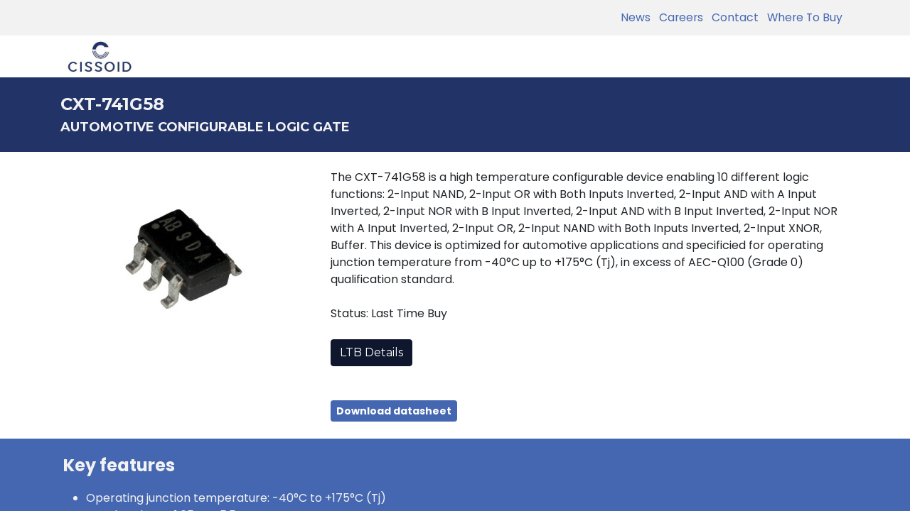

--- FILE ---
content_type: text/html; charset=utf-8
request_url: https://www.cissoid.com/products/high-temp-logic-gate-xt-18/cxt-741g58a-sot-23-6-cxt-741g58-68
body_size: 9352
content:
<!DOCTYPE html>
        
        
        
<html lang="en-US" data-website-id="1" data-main-object="ir.ui.view(1857,)" data-seo-object="product.template(68,)" data-add2cart-redirect="1">
    <head>
        <meta charset="utf-8"/>
        <meta http-equiv="X-UA-Compatible" content="IE=edge,chrome=1"/>
        <meta name="viewport" content="width=device-width, initial-scale=1"/>
        <meta name="generator" content="Odoo"/>
        <meta name="description" content="The CXT-741G58 is a high temperature configurable device enabling 10 different logic functions: 2-Input NAND, 2-Input OR with Both Inputs Inverted, 2-Input AND ..."/>
            
        <meta property="og:type" content="website"/>
        <meta property="og:title" content="CXT-741G58 - AUTOMOTIVE CONFIGURABLE LOGIC GATE"/>
        <meta property="og:site_name" content="CISSOID"/>
        <meta property="og:url" content="https://www.cissoid.com/products/high-temp-logic-gate-xt-18/cxt-741g58a-sot-23-6-cxt-741g58-68"/>
        <meta property="og:image" content="https://cissoid-prod16.odoo.com/web/image/product.template/68/image_512"/>
        <meta property="og:description" content="The CXT-741G58 is a high temperature configurable device enabling 10 different logic functions: 2-Input NAND, 2-Input OR with Both Inputs Inverted, 2-Input AND ..."/>
            
        <meta name="twitter:card" content="summary_large_image"/>
        <meta name="twitter:title" content="CXT-741G58 - AUTOMOTIVE CONFIGURABLE LOGIC GATE"/>
        <meta name="twitter:image" content="https://cissoid-prod16.odoo.com/web/image/product.template/68/image_512"/>
        <meta name="twitter:description" content="The CXT-741G58 is a high temperature configurable device enabling 10 different logic functions: 2-Input NAND, 2-Input OR with Both Inputs Inverted, 2-Input AND ..."/>
        
        <link rel="alternate" hreflang="zh" href="https://www.cissoid.com/zh_CN/products/high-temp-logic-gate-xt-18/cxt-741g58a-sot-23-6-cxt-741g58-68"/>
        <link rel="alternate" hreflang="en" href="https://www.cissoid.com/products/high-temp-logic-gate-xt-18/cxt-741g58a-sot-23-6-cxt-741g58-68"/>
        <link rel="alternate" hreflang="x-default" href="https://www.cissoid.com/products/high-temp-logic-gate-xt-18/cxt-741g58a-sot-23-6-cxt-741g58-68"/>
        <link rel="canonical" href="https://www.cissoid.com/products/high-temp-logic-gate-xt-18/cxt-741g58a-sot-23-6-cxt-741g58-68"/>
        
        <link rel="preconnect" href="https://fonts.gstatic.com/" crossorigin=""/>
        <title>CXT-741G58 - AUTOMOTIVE CONFIGURABLE LOGIC GATE</title>
        <link type="image/x-icon" rel="shortcut icon" href="/web/image/website/1/favicon?unique=a348a1d"/>
        <link rel="preload" href="/web/static/src/libs/fontawesome/fonts/fontawesome-webfont.woff2?v=4.7.0" as="font" crossorigin=""/>
        <link type="text/css" rel="stylesheet" href="/web/assets/7025-5113149/1/web.assets_frontend.min.css" data-asset-bundle="web.assets_frontend" data-asset-version="5113149"/>
        <script id="web.layout.odooscript" type="text/javascript">
            var odoo = {
                csrf_token: "645f8b46c75dc4f344144999eb98af72305a2005o1800408165",
                debug: "",
            };
        </script>
        <script type="text/javascript">
            odoo.__session_info__ = {"is_admin": false, "is_system": false, "is_website_user": true, "user_id": false, "is_frontend": true, "profile_session": null, "profile_collectors": null, "profile_params": null, "show_effect": true, "bundle_params": {"lang": "en_US", "website_id": 1}, "translationURL": "/website/translations", "cache_hashes": {"translations": "ee73c9aaa9282decfe0192f3c59179d2d5a86847"}, "geoip_country_code": "US", "geoip_phone_code": 1, "lang_url_code": "en"};
            if (!/(^|;\s)tz=/.test(document.cookie)) {
                const userTZ = Intl.DateTimeFormat().resolvedOptions().timeZone;
                document.cookie = `tz=${userTZ}; path=/`;
            }
        </script>
        <script defer="defer" type="text/javascript" src="/web/assets/6378-265d88f/1/web.assets_frontend_minimal.min.js" data-asset-bundle="web.assets_frontend_minimal" data-asset-version="265d88f"></script>
        <script defer="defer" type="text/javascript" data-src="/web/assets/7026-066c264/1/web.assets_frontend_lazy.min.js" data-asset-bundle="web.assets_frontend_lazy" data-asset-version="066c264"></script>
        
        <script> (function(ss,ex){ window.ldfdr=window.ldfdr||function(){(ldfdr._q=ldfdr._q||[]).push([].slice.call(arguments));};
(function(d,s){ fs=d.getElementsByTagName(s)[0]; function ce(src){ var cs=d.createElement(s); cs.src=src; cs.async=1;
fs.parentNode.insertBefore(cs,fs); }; ce('https://sc.lfeeder.com/lftracker_v1_'+ss+(ex?'_'+ex:'')+'.js'); })(document,'script'); })
('bElvO73wPE17ZMqj'); </script>

    </head>
    <body>
        <div id="wrapwrap" class="   ">
                <header id="top" data-anchor="true" data-name="Header" class="  o_header_standard">
                    
                <div class="oe_structure oe_structure_solo" id="oe_structure_header_contact_1">
            <section class="s_text_block o_cc o_cc2 o_colored_level pb0 pt0" data-snippet="s_text_block" data-name="Text" style="background-image: none;">
                <div class="container">
                    <div class="row o_grid_mode" data-row-count="1">
    

    

    

    

    

    

    

    

    

                        
                        
                    <div class="o_colored_level o_grid_item g-height-1 g-col-lg-4 col-lg-4" style="z-index: 1; grid-area: 1 / 9 / 2 / 13; text-align: right;">
                            <small>
                                <span class="me-3">​</span><a href="/blog" data-bs-original-title="" title="">News</a> <a href="/company/careers" data-bs-original-title="" title="">&nbsp; Careers</a> <a href="/support/contact-support" data-bs-original-title="" title="">&nbsp; Contact</a>&nbsp;<a href="/sales" data-bs-original-title="" title="">&nbsp; Where To Buy</a></small></div></div>
                </div>
            </section>
        </div>
    <nav data-name="Navbar" class="navbar navbar-expand-lg navbar-light o_colored_level o_cc shadow-sm">
        
            <div id="top_menu_container" class="container">
                
    <a href="/" class="navbar-brand logo ">
            
            <span role="img" aria-label="Logo of CISSOID" title="CISSOID"><img src="/web/image/website/1/logo/CISSOID?unique=a348a1d" class="img img-fluid" width="95" height="40" alt="CISSOID" loading="lazy"/></span>
        </a>
    
                
    <button type="button" data-bs-toggle="collapse" data-bs-target="#top_menu_collapse" class="navbar-toggler ">
        <span class="navbar-toggler-icon o_not_editable" contenteditable="false"></span>
    </button>
                
                
                <div id="top_menu_collapse" class="collapse navbar-collapse ms-lg-3">
        <div class="o_offcanvas_menu_backdrop" data-bs-toggle="collapse" data-bs-target="#top_menu_collapse" aria-label="Toggle navigation"></div>
    <ul id="top_menu" class="nav navbar-nav o_menu_loading flex-grow-1 nav-pills">
        <li class="o_offcanvas_menu_toggler order-first navbar-toggler text-end border-0 o_not_editable">
            <a href="#top_menu_collapse" class="nav-link px-3" data-bs-toggle="collapse" aria-expanded="true">
                <span class="fa-2x">×</span>
            </a>
        </li>
        
                        
    <li class="nav-item dropdown  position-static">
        <a data-bs-toggle="dropdown" href="#" class="nav-link dropdown-toggle o_mega_menu_toggle">
            <span>The company</span>
        </a>
        <div data-name="Mega Menu" class="dropdown-menu o_mega_menu o_no_parent_editor dropdown-menu-start">
    
























<section class="s_mega_menu_odoo_menu pt16 o_colored_level o_cc o_cc1 pb0" style="background-image: none;">
        <div class="container">
            <div class="row o_grid_mode" data-row-count="6">
    

    

                <div class="o_colored_level o_grid_item g-col-lg-3 g-height-6 col-lg-3" style="grid-area: 1 / 1 / 7 / 4; z-index: 1;">
                    <h4 class="text-uppercase h5 fw-bold mt-0">Company Information</h4>
                    <div class="s_hr text-start pt4 pb16 text-o-color-3" data-name="Separator">
                        <hr class="w-100 mx-auto" style="border-top: 2px solid rgb(32, 32, 32);">
                    </div>
                    <nav class="nav flex-column">
                        <a href="/company/about-us" class="nav-link px-0" data-name="Menu Item" data-bs-original-title="" title=""><font class="text-o-color-5">About us</font></a>
                        <a href="/company/careers" class="nav-link px-0" data-name="Menu Item" data-bs-original-title="" title=""><font class="text-o-color-5">Careers</font></a>
                        
                        <a href="/company/quality-and-reliability" class="nav-link px-0" data-name="Menu Item" data-bs-original-title="" title=""><font class="text-o-color-5">Quality &amp; reliability</font></a>
                        
                        
                    <a href="/company/references" class="nav-link px-0" data-name="Menu Item" data-bs-original-title="" title=""><font class="text-o-color-5">References</font></a><a href="/company/the-cissoid-team" class="nav-link px-0" data-name="Menu Item" data-bs-original-title="" title=""><font class="text-o-color-5">Meet the team</font><br></a></nav>
                </div>
                <div class="o_colored_level o_grid_item g-col-lg-2 g-height-4 col-lg-2" style="grid-area: 1 / 4 / 5 / 6; z-index: 2;">
                    <h4 class="text-uppercase h5 fw-bold mt-0">Press</h4>
                    <div class="s_hr text-start pt4 pb16 text-o-color-1" data-name="Separator">
                        <hr class="w-100 mx-auto" style="border-top: 2px solid rgb(32, 32, 32);">
                    </div>
                    <nav class="nav flex-column">
                        <a href="/blog/news-2" class="nav-link px-0" data-name="Menu Item" data-bs-original-title="" title=""><font class="text-o-color-5">News &amp; events</font></a>
                        <a href="/company/articles" class="nav-link px-0" data-name="Menu Item" data-bs-original-title="" title=""><font class="text-o-color-5">Articles &amp; publications</font></a>
                        
                    </nav>
                </div>
                
                
            </div>
        </div>
        <div class="container-fluid border-top s_mega_menu_odoo_menu_footer">
            <div class="row">
                <div class="col-12 pt8 pb8 o_colored_level">
                    <div class="s_social_media text-center o_not_editable" data-snippet="s_social_media" data-name="Social Media">
                        <h5 class="s_social_media_title d-none">Follow us</h5>

<div class="alert alert-info css_non_editable_mode_hidden text-center">Click here to setup your social networks</div></div>
                </div>
            </div>
        </div>
    </section></div>
    </li>
    <li class="nav-item dropdown  position-static">
        <a data-bs-toggle="dropdown" href="#" class="nav-link dropdown-toggle o_mega_menu_toggle">
            <span>Products</span>
        </a>
        <div data-name="Mega Menu" class="dropdown-menu o_mega_menu o_no_parent_editor dropdown-menu-start">
    



























































































<section class="s_mega_menu_odoo_menu o_colored_level o_cc o_cc1 pb40 pt72" style="background-image: none;">
        <div class="container">
            <div class="row o_grid_mode" data-row-count="8">
    

    

    

    

    

    

    

    

    

    

    

    

    

    

    

    

    

    

    

    

    

    

    

    

    

    

    

    

    

                
                
                
                
            <div class="o_colored_level o_grid_item g-col-lg-3 g-height-8 col-lg-3" style="grid-area: 1 / 1 / 9 / 4; z-index: 1;">
                    <h4 class="text-uppercase h5 fw-bold mt-0"><a href="/products/power-semiconductors" data-bs-original-title="" title=""><font class="text-o-color-5">Power Semiconductors</font></a><br></h4>
                    <div class="s_hr text-start text-o-color-3 pt0 pb24" data-name="Separator">
                        <hr class="w-100 mx-auto" style="border-top: 2px solid rgb(32, 32, 32);">
                    </div>
                    <nav class="nav flex-column">
                        <a href="/products/power-semiconductors#Silicon-Carbide" class="nav-link px-0" data-name="Menu Item" data-bs-original-title="" title=""><strong><font class="text-o-color-5">Silicon Carbide (SiC)</font></strong></a><a href="/tools/reference-designs" class="nav-link px-0" data-name="Menu Item" data-bs-original-title="" title=""><strong><font class="text-o-color-5"><span style="font-weight: normal;">   Inverter reference designs</span></font></strong></a><a href="/products/inverter-control-modules" class="nav-link px-0" data-name="Menu Item" data-bs-original-title="" title=""><strong><font class="text-o-color-5"><span style="font-weight: normal;">   Inverter control modules</span></font></strong></a><a href="/products/intelligent-power-modules" class="nav-link px-0" data-name="Menu Item" data-bs-original-title="" title=""><strong><font class="text-o-color-5"><span style="font-weight: normal;">   Intelligent power modules</span></font></strong></a><a href="/products/gate-drivers" class="nav-link px-0" data-name="Menu Item" data-bs-original-title="" title=""><strong><font class="text-o-color-5"><span style="font-weight: normal;">   Gate drivers</span></font></strong></a><a href="/products/power-semiconductors#IGBT" class="nav-link px-0" data-name="Menu Item" data-bs-original-title="" title=""><strong><font class="text-o-color-5">IGBT</font></strong></a>
                        
                        
                        
                        
                        
                    <a href="/products/igbt/igbt-power-modules" class="nav-link px-0" data-name="Menu Item" data-bs-original-title="" title=""><strong><font class="text-o-color-5"><span style="font-weight: normal;">   Power modules</span></font></strong></a><a href="/products/igbt/igbt-discretes" class="nav-link px-0" data-name="Menu Item" data-bs-original-title="" title=""><strong><font class="text-o-color-5"><span style="font-weight: normal;">   Discretes</span></font></strong><br></a><a href="/products/gate-drivers" class="nav-link px-0" data-name="Menu Item" data-bs-original-title="" title=""><strong><font class="text-o-color-5"><span style="font-weight: normal;">   Gate drivers</span></font></strong></a></nav>
                </div><div class="o_colored_level o_grid_item g-col-lg-3 g-height-8 col-lg-3" style="grid-area: 1 / 7 / 9 / 10; z-index: 3;">
                    <h4 class="text-uppercase h5 fw-bold mt-0"><font class="text-o-color-5"><a title="" data-bs-original-title="" href="/products/high-temperature-products"><font class="text-o-color-5">High temperature        </font></a> </font><br></h4><div class="s_hr text-start text-o-color-2 pb0 pt0" data-name="Separator">
                        <hr class="w-100 mx-auto" style="border-top: 2px solid rgb(32, 32, 32);">
                    </div>
                    <nav class="nav flex-column">
                        <a href="/shop/category/new-products-6" data-bs-original-title="" title=""> </a><a href="/products/high-temperature/adcs-and-comparators" class="nav-link px-0" data-name="Menu Item" data-bs-original-title="" title=""><font class="text-o-color-5">ADCs &amp; comparators</font></a><a href="/products/high-temperature/amplifiers" class="nav-link px-0" data-name="Menu Item" data-bs-original-title="" title=""><font class="text-o-color-5">Amplifiers</font></a><a href="/products/high-temperature/dc-dc-converters" class="nav-link px-0" data-name="Menu Item" data-bs-original-title="" title=""><font class="text-o-color-5">DC-DC converters</font><br></a><a href="/products/high-temperature/gate-drivers" class="nav-link px-0" data-name="Menu Item" data-bs-original-title="" title=""><font class="text-o-color-5">Gate drivers</font></a><a href="/products/high-temperature/logic-gates" class="nav-link px-0" data-name="Menu Item" data-bs-original-title="" title=""><font class="text-o-color-5">Logic gates</font></a><a href="/products/high-temperature/oscillators-and-timers" class="nav-link px-0" data-name="Menu Item" data-bs-original-title="" title=""><font class="text-o-color-5">Oscillators &amp; timers</font></a><a href="/products/high-temperature/power-modules" class="nav-link px-0" data-name="Menu Item" data-bs-original-title="" title=""><font class="text-o-color-5">Power modules</font></a><a href="/products/high-temperature/transistors-diodes" class="nav-link px-0" data-name="Menu Item" data-bs-original-title="" title=""><font class="text-o-color-5">Transistors &amp; diodes</font></a><a href="/products/high-temperature/voltage-references-and-regulators" class="nav-link px-0" data-name="Menu Item" data-bs-original-title="" title=""><font class="text-o-color-5">Voltage references &amp; regulators</font></a>
                        
                        
                        
                    </nav>
                </div><div class="o_colored_level o_grid_item g-col-lg-3 g-height-8 col-lg-3" style="z-index: 2; grid-area: 1 / 10 / 9 / 13;">
                    <h4 class="text-uppercase h5 fw-bold mt-0">Specialty Products     </h4>
                    <div class="s_hr text-start text-o-color-2 pt0 pb0" data-name="Separator">
                        <hr class="w-100 mx-auto" style="border-top: 2px solid rgb(32, 32, 32);">
                    </div>
                    <nav class="nav flex-column">
                        <a href="/" data-bs-original-title="" title=""><font class="text-o-color-5">​</font></a><a href="/products/software/olea-software-and-hardware" class="nav-link px-0" data-name="Menu Item" data-bs-original-title="" title=""><font class="text-o-color-5">E-Motor control software</font></a><a href="/products/special/custom-products" class="nav-link px-0" data-name="Menu Item" data-bs-original-title="" title=""><font class="text-o-color-5">Custom products</font></a><a href="/products/special/bare-die" class="nav-link px-0" data-name="Menu Item" data-bs-original-title="" title=""><font class="text-o-color-5">Bare die products</font></a><a href="/products/special/accessories" class="nav-link px-0" data-name="Menu Item" data-bs-original-title="" title=""><font class="text-o-color-5">Accessories</font></a></nav>
                </div><div class="o_colored_level o_grid_item g-col-lg-3 g-height-8 col-lg-3" style="z-index: 4; grid-area: 1 / 4 / 9 / 7;">
                    <h2 class="text-uppercase h5 fw-bold mt-0"><a href="/products/automotive" data-bs-original-title="" title=""><font class="text-o-color-5">Automotive                          </font></a></h2>
                    <div class="s_hr text-start text-o-color-2 pt0 pb0" data-name="Separator">
                        <hr class="w-100 mx-auto" style="border-top: 2px solid rgb(32, 32, 32);">
                    </div>
                    <nav class="nav flex-column">
                        <a href="/" data-bs-original-title="" title=""><font class="text-o-color-5">​</font></a><a href="/tools/reference-designs" class="nav-link px-0" data-name="Menu Item" data-bs-original-title="" title=""><font class="text-o-color-5">Inverter reference designs</font><br></a><a href="/products/inverter-control-modules" class="nav-link px-0" data-name="Menu Item" data-bs-original-title="" title=""><font class="text-o-color-5">Inverter control modules</font><br></a><a href="/products/intelligent-power-modules" class="nav-link px-0" data-name="Menu Item" data-bs-original-title="" title=""><font class="text-o-color-5">Intelligent power modules</font></a><a href="/products/igbt/igbt-power-modules" class="nav-link px-0" data-name="Menu Item" data-bs-original-title="" title=""><font class="text-o-color-5">Power modules</font></a><a href="/products/software/olea-software-and-hardware" class="nav-link px-0" data-name="Menu Item" data-bs-original-title="" title=""><font class="text-o-color-5">E-Motor control software</font></a><a href="/products/special/custom-products" class="nav-link px-0" data-name="Menu Item" data-bs-original-title="" title=""><font class="text-o-color-5">Custom products</font></a></nav>
                </div></div>
        </div>
        
    </section></div>
    </li>
    <li class="nav-item dropdown  position-static">
        <a data-bs-toggle="dropdown" href="#" class="nav-link dropdown-toggle o_mega_menu_toggle">
            <span>Tools</span>
        </a>
        <div data-name="Mega Menu" class="dropdown-menu o_mega_menu o_no_parent_editor dropdown-menu-start">
    














<section class="s_mega_menu_odoo_menu pt16 o_colored_level o_cc o_cc1" style="background-image: none;">
        <div class="container">
            <div class="row o_grid_mode" data-row-count="5">
    

    

    

    

    

    

    

    

    

    

    

    

    

    

                
                
                
                
            <div class="o_colored_level o_grid_item g-col-lg-2 g-height-5 col-lg-2" style="z-index: 1; grid-area: 1 / 4 / 6 / 6;">
                    <h4 class="text-uppercase h5 fw-bold mt-0">Design Tools</h4>
                    <div class="s_hr text-start pt4 pb16 text-o-color-1" data-name="Separator">
                        <hr class="w-100 mx-auto" style="border-top-width: 2px; border-top-style: solid;">
                    </div>
                    <nav class="nav flex-column">
                        
                        <a href="/tools/reference-designs" class="nav-link px-0" data-name="Menu Item" data-bs-original-title="" title=""><font class="text-o-color-5">Reference designs</font></a>
                        <a href="/tools/models-calculators" class="nav-link px-0" data-name="Menu Item" data-bs-original-title="" title=""><font class="text-o-color-5">Models &amp; calculators</font></a>
                    </nav>
                </div><div class="o_colored_level o_grid_item g-col-lg-2 g-height-4 col-lg-2" style="z-index: 2; grid-area: 1 / 6 / 5 / 8;">
                    <h4 class="text-uppercase h5 fw-bold mt-0">software</h4>
                    
                    <nav class="nav flex-column"><div class="s_hr text-start pt4 pb16 text-o-color-2" data-name="Separator">
                        <hr class="w-100 mx-auto" style="border-top: 2px solid rgb(32, 32, 32);">
                    </div>
                        <a href="/tools/licensing" class="nav-link px-0" data-name="Menu Item" data-bs-original-title="" title=""><font class="text-o-color-5">Licensing</font></a>
                        
                        
                        
                        
                    </nav>
                </div></div>
        </div>
        <div class="container-fluid border-top s_mega_menu_odoo_menu_footer">
            <div class="row">
                <div class="col-12 o_colored_level pb0 pt16">
                    
                </div>
            </div>
        </div>
    </section></div>
    </li>
    <li class="nav-item dropdown  position-static">
        <a data-bs-toggle="dropdown" href="#" class="nav-link dropdown-toggle o_mega_menu_toggle">
            <span>Support</span>
        </a>
        <div data-name="Mega Menu" class="dropdown-menu o_mega_menu o_no_parent_editor dropdown-menu-start">
    





















<section class="s_mega_menu_odoo_menu pt16 o_colored_level o_cc o_cc1" style="background-image: none;">
        <div class="container">
            <div class="row o_grid_mode" data-row-count="5">
    

    

    

    

    

    

    

    

    

    

    

    

    

    

    

    

    

    

    

    

    

    

    

    

    

    

    

                
                
                
                
            <div class="o_colored_level o_grid_item g-col-lg-2 g-height-5 col-lg-2" style="z-index: 1; grid-area: 1 / 5 / 6 / 7;">
                    <h4 class="text-uppercase h5 fw-bold mt-0">CONTACT </h4>
                    <div class="s_hr text-start pt4 pb16 text-o-color-1" data-name="Separator">
                        <hr class="w-100 mx-auto" style="border-top-width: 2px; border-top-style: solid;" contenteditable="false">
                    </div>
                    <nav class="nav flex-column">
                        <a href="/support/contact-support" class="nav-link px-0" data-name="Menu Item" data-bs-original-title="" title=""><font class="text-o-color-5">Contact us</font></a>
                        <a href="/technical-support" class="nav-link px-0" data-name="Menu Item" data-bs-original-title="" title=""><font class="text-o-color-5">Technical support</font></a>
                        <a href="/sales" class="nav-link px-0" data-name="Menu Item" data-bs-original-title="" title=""><font class="text-o-color-5">Sales &amp; distribution</font></a>
                    </nav>
                </div><div class="o_colored_level o_grid_item g-height-5 g-col-lg-3 col-lg-3" style="z-index: 2; grid-area: 1 / 7 / 6 / 10;">
                    <h4 class="text-uppercase h5 fw-bold mt-0">DOWNLOADS</h4>
                    <div class="s_hr text-start pt4 pb16 text-o-color-1" data-name="Separator">
                        <hr class="w-100 mx-auto" style="border-top-width: 2px; border-top-style: solid;" contenteditable="false">
                    </div>
                    <nav class="nav flex-column">
                        
                        
                        
                    <a href="/download" class="nav-link px-0" data-name="Menu Item" data-bs-original-title="" title=""><font class="text-o-color-5">Downloads &amp; documents</font></a></nav>
                </div></div>
        </div>
        
    </section>


<section class="s_mega_menu_odoo_menu pt16 o_colored_level o_cc o_cc2">
        <div class="container">
            <div class="row o_grid_mode" data-row-count="-Infinity">
    

    

    

    

    

    

    

    

    

    

    

    

    

    

    

    

    

    

    

    

                
                
                
                
            </div>
        </div>
        
    </section></div>
    </li>
    <li class="nav-item">
        <a role="menuitem" href="/search" class="nav-link ">
            <span>Search</span>
        </a>
    </li>
        
            <li class="nav-item ms-lg-3 divider d-none"></li> 
            <li class="o_wsale_my_cart align-self-md-start d-none nav-item ms-lg-3">
                <a href="/shop/cart" class="nav-link">
                    <span>My Cart</span>
                    <sup class="my_cart_quantity badge text-bg-primary" data-order-id="">0</sup>
                </a>
            </li>
        
                        
            <li class="nav-item ms-lg-auto o_no_autohide_item">
                <a href="/web/login" class="nav-link">Sign in</a>
            </li>
                        
        
        
                    
        <li class="o_offcanvas_logo_container order-last navbar-toggler py-4 order-1 mt-auto text-center border-0">
            <a href="/" class="o_offcanvas_logo logo">
            <span role="img" aria-label="Logo of CISSOID" title="CISSOID"><img src="/web/image/website/1/logo/CISSOID?unique=a348a1d" class="img img-fluid" style="max-width: 200px" alt="CISSOID" loading="lazy"/></span>
        </a>
    </li>
    </ul>
                    
                    
                </div>
            </div>
        
    </nav>
    
        </header>
                <main>
                    
            <div id="wrap" class="oe_structure oe_empty">
                <div class="oe_structure oe_empty oe_structure_not_nearest"></div>
                <section class="s_title o_colored_level" data-vcss="001" data-snippet="s_title" data-name="Title" style="background-color: rgb(34, 51, 104); background-image: none;">
                    <div class="container">
                        <h1 style="font-size: 0 !important;" class="mt-4">
                            <span class="text-o-color-3" style="font-size: 24px;">CXT-741G58</span>
                        </h1>
                        <h2 style="font-size: 0 !important;" class="mb-4">
                            <span class="text-o-color-3" style="font-size: 18px;">AUTOMOTIVE CONFIGURABLE LOGIC GATE</span>
                        </h2>
                    </div>
                </section>
                <section class="s_text_image o_colored_level o_cc o_cc1 pt0 pb16" data-oe-shape-data="{&#34;shape&#34;:&#34;web_editor/Wavy/11&#34;,&#34;flip&#34;:[]}" data-snippet="s_image_text" data-name="Image - Text" style="background-image: none;">
                    <div class="container">
                        <div class="pt-2">
                        </div>
                        <div class="row">
                            <div class="o_colored_level col-lg-4" style="z-index: 1;">
                                <img class="img img-fluid mx-auto o_we_custom_image" alt="Product Image" loading="lazy" style="" src="/web/image/product.template/68/image_1024"/>
                            </div>
                            <div class="o_colored_level col-lg-8" style="z-index: 2;">
                                <p class="text-o-color-1 mt-3" style="font-size: 16px;"><p style="margin-bottom: 0px;">The CXT-741G58 is a high temperature configurable device enabling 10 different logic functions: 2-Input NAND, 2-Input OR with Both Inputs Inverted, 2-Input AND with A Input Inverted, 2-Input NOR with B Input Inverted, 2-Input AND with B Input Inverted, 2-Input NOR with A Input Inverted, 2-Input OR, 2-Input NAND with Both Inputs Inverted, 2-Input XNOR, Buffer.

This device is optimized for automotive applications and specificied for operating junction temperature from -40°C up to +175°C (Tj), in excess of AEC-Q100 (Grade 0) qualification standard.</p><p style="margin-bottom: 0px;"><br></p><p style="margin-bottom: 0px;">Status: Last Time Buy   </p><p style="margin-bottom: 0px;"><br></p><p style="margin-bottom: 0px;"><a href="/products/high-temperature/high-temperature-last-time-buy" class="btn btn-primary">LTB Details</a></p><p style="margin-bottom: 0px;"><br></p></p>
                                <div>
                                    <a class="s_badge badge text-bg-secondary o_animable" data-name="Badge" data-snippet="s_badge" href="/download/file/cxt-741gxx-datasheet-1743">
                                        <span style="font-size: 14px;">Download datasheet</span>
                                    </a>
                                </div>
                            </div>
                        </div>
                    </div>
                </section>
                <div class="oe_structure oe_empty oe_structure_not_nearest" id="oe_structure_website_sale_products_1"></div>
                    <section class="s_text_image o_colored_level o_cc o_cc1 pb16 pt16" data-oe-shape-data="{&#34;shape&#34;:&#34;web_editor/Wavy/11&#34;,&#34;flip&#34;:[&#34;x&#34;]}" data-snippet="s_text_image" data-name="Text - Image" style="background-color:#4567b1; background-image: none;">
                        <div class="container">
                                <div><div class="p-1" style="background-color: #4567b1;"><div><p><span style="font-size: 24px;"><strong><font style="color: rgb(242, 242, 242);">Key features</font></strong></span></p></div> <ul style="font-size: 16px; color: #f2f2f2;"><li>Operating junction temperature: -40°C to +175°C (Tj)</li><li>Supply voltage: 1.65V to 5.5V</li><li>Inputs can be driven by 3.3V or 5V signals, even for lower supply voltage</li><li>Schmitt trigger inputs for high immunity to slow changing signals</li><li>16 mA output drive current</li><li>CMOS low power consumption</li><li>ESD: 2000V HBM or 200V MM</li><li>Lead Free Finish &amp; RoHS compliant</li><li>Package: SOT-23 6 leads</li><li>AEC-Q100 (Grade 0) &amp; PPAP capable</li><p style=" color: #f2f2f2;"><br></p><p style=" color: #f2f2f2;"><br></p><p style=" color: #f2f2f2;"><br></p><p style=" color: #f2f2f2;">


<img src="https://www.cissoid.com/files/Image/products/galaxy/cmt/CXT-741G57-Pinout.jpg">

<br></p></ul></div></div>
                        </div>
                    </section>
                    <section class="s_text_image o_colored_level o_cc o_cc1 pb16 pt16" data-oe-shape-data="{&#34;shape&#34;:&#34;web_editor/Wavy/11&#34;,&#34;flip&#34;:[&#34;x&#34;]}" data-snippet="s_text_image" data-name="Text - Image" style="background-color:#ffffff; background-image: none;">
                        <div class="container">
                                <div><div class="p-1" style="background-color: #ffffff;"><div><p><span style="font-size: 24px;"><font style="color: rgb(34, 51, 104);"><strong>Applications</strong></font></span></p></div> <ul style="font-size: 16px; color: #202020;"><li>High power density converters</li><li>Motor Drives</li><li>Gate Drivers</li><li>Sensors Modules</li><li>Electronic Control Units (ECU)</li><li>Automotive &amp; Industrial</li><p style=" color: #4567b1;">

<br></p></ul></div></div>
                        </div>
                    </section>
                <div class="oe_structure oe_empty oe_structure_not_nearest" id="oe_structure_website_sale_products_2"></div>
                <section class="s_text_block o_colored_level pb0 o_cc o_cc2 pt8 pb8" data-snippet="s_text_block" style="background-image: none;" data-name="Custom Text">
                    <div class="s_allow_columns container">
                        <h2 style="font-size: 24px;" class="mt-2">
                            Ordering information
                        </h2>
                        <div class="table-responsive">
                        <table class="table table-bordered o_table">
                            <tbody>
                                <tr>
                                    <td class="text-o-color-3 bg-o-color-1">
                                        <strong>Ordering reference</strong>
                                    </td>
                                    <td class="text-o-color-3 bg-o-color-1">
                                        <strong>Description</strong>
                                    </td>
                                    <td class="text-o-color-3 bg-o-color-1">
                                        <strong>Package</strong>
                                    </td>
                                    <td class="text-o-color-3 bg-o-color-1">
                                        <strong>Status</strong>
                                    </td>
                                    <td class="bg-o-color-1" width="12%">
                                        <strong>Link</strong>
                                    </td>
                                </tr>
                                <tr>
                                    <td class="text-black">
                                        <span style="font-size: 16px;">CXT-741G58A-SOT-23-6</span>
                                    </td>
                                    <td class="text-black">
                                        <div style="font-size: 16px;"><p>AUTOMOTIVE CONFIGURABLE LOGIC GATE<br></p><p>

<br></p></div>
                                    </td>
                                    <td class="text-black">
                                        <span style="font-size: 16px;">SOT-23-6</span>
                                    </td>
                                    <td class="text-black">
                                        <span style="font-size: 16px;">Last Time Buy</span>
                                    </td>
                                    <td align="center">
                                        <a class="btn btn-primary" href="https://www.cissoid.com/products/high-temperature/high-temperature-last-time-buy">
                                            <span style="font-size: 16px;">See LTB details</span>
                                        </a>
                                    </td>
                                </tr>
                            </tbody>
                        </table>
                        </div>
                    </div>
                </section>
                <div class="oe_structure oe_empty oe_structure_not_nearest" id="oe_structure_website_sale_products_3"></div>
                <section class="s_text_block o_colored_level pt8 pb8" data-snippet="s_text_block" style="background-image: none;" data-name="Custom Text">
                    <div class="s_allow_columns container">
                        <h2 style="font-size: 24px;" class="mt-2">
                            Documents
                        </h2>
                        <div class="table-responsive">
                        <table class="table table-bordered o_table">
                            <tbody>
                                <tr>
                                    <td class="bg-o-color-1">
                                        <strong>Type</strong>
                                    </td>
                                    <td class="bg-o-color-1" style="width: 50%">
                                        <strong>Title</strong>
                                    </td>
                                    <td class="bg-o-color-1">
                                        <strong>Link</strong>
                                    </td>
                                </tr>
                                <tr>
                                    <td>
                                        <span style="font-size: 16px;">Last Time Buy</span>
                                    </td>
                                    <td>
                                        <span style="font-size: 16px;">241001 Discontinuation Notification Letter - High Temperature Process.pdf</span>
                                    </td>
                                    <td align="center">
                                        <a class="btn btn-primary" href="/download/file/241001-discontinuation-notification-letter-high-temperature-process-pdf-5342">
                                            <span style="font-size: 16px;">PDF</span>
                                        </a>
                                    </td>
                                </tr><tr>
                                    <td>
                                        <span style="font-size: 16px;">Download</span>
                                    </td>
                                    <td>
                                        <span style="font-size: 16px;">CISSOID IC ALTIUM LIBRARY</span>
                                    </td>
                                    <td align="center">
                                        <a class="btn btn-primary" href="/download/file/cissoid-ic-altium-library-3190">
                                            <span style="font-size: 16px;">ZIP</span>
                                        </a>
                                    </td>
                                </tr><tr>
                                    <td>
                                        <span style="font-size: 16px;">Application note</span>
                                    </td>
                                    <td>
                                        <span style="font-size: 16px;">CISSOID IC ALTIUM LIBRARY INSTALLATION</span>
                                    </td>
                                    <td align="center">
                                        <a class="btn btn-primary" href="/download/file/cissoid-ic-altium-library-installation-3088">
                                            <span style="font-size: 16px;">PDF</span>
                                        </a>
                                    </td>
                                </tr><tr>
                                    <td>
                                        <span style="font-size: 16px;">Datasheet</span>
                                    </td>
                                    <td>
                                        <span style="font-size: 16px;">CXT-741GXX DATASHEET</span>
                                    </td>
                                    <td align="center">
                                        <a class="btn btn-primary" href="/download/file/cxt-741gxx-datasheet-1743">
                                            <span style="font-size: 16px;">PDF</span>
                                        </a>
                                    </td>
                                </tr>
                            </tbody>
                        </table>
                        </div>
                    </div>
                </section>

                <div class="oe_structure oe_empty oe_structure_not_nearest" id="oe_structure_website_sale_products_4"></div>
            </div>
        
                </main>
                <footer id="bottom" data-anchor="true" data-name="Footer" class="o_footer o_colored_level o_cc ">
                    <div id="footer" class="oe_structure oe_structure_solo">
            <section class="s_call_to_action pt16 pb32" data-name="Call to Action" style="background-image: none;">
                <div class="container">
                    <div class="row o_grid_mode" data-row-count="2">
    

    

    

    

    

    

    

    

    

    

    

    

    

    

    

    

    

    

    

    

    

    

    

    

    

    

    

    

    

    

    

    

    

    

    

    

    

    

    

    

    

    

    

    

    

    

    

    

    

    

    

    

    

    

    

    

    

    

                        
                        
                    <div class="o_colored_level o_grid_item g-col-lg-3 g-height-2 col-lg-3" style="z-index: 2; grid-area: 1 / 10 / 3 / 13;">
                            <p><i class="fa fa-1x fa-fw fa-envelope me-2" contenteditable="false">​</i><a href="mailto:sales@cissoid.com" data-bs-original-title="" title="" class="btn btn-custom text-o-color-4" style="border-width: 1px; border-style: solid;">sales@ciss​​oid.com</a></p>
                        </div><div class="o_colored_level o_grid_item g-height-1 g-col-lg-7 col-lg-7" style="z-index: 1; grid-area: 1 / 3 / 2 / 10;">
                            <h3><a class="btn btn-custom text-white" style="border-width: 1px; border-style: solid;" href="/general-terms-sales-conditions" data-bs-original-title="" title="">General terms &amp; sales conditions</a>&nbsp;&nbsp;&nbsp; <a class="btn btn-custom text-white" href="/how-we-use-cookies" style="border-width: 1px; border-style: solid;" data-bs-original-title="" title="">Cookies Policy​</a>​&nbsp; &nbsp; <a class="btn btn-custom text-o-color-3" href="/data-protection-policy" data-bs-original-title="" title="" style="border-width: 1px; border-style: solid;">Data Protection Policy</a></h3><div class="s_social_media o_not_editable text-center" data-snippet="s_social_media" data-name="Social Media" contenteditable="false">
        <h4 class="s_social_media_title"><span style="font-weight: normal; font-size: 16px;">Follow us </span>&nbsp;</h4>
<a href="/website/social/linkedin" class="s_social_media_linkedin" target="_blank">
            <i class="fa fa-linkedin rounded shadow-sm o_editable_media" contenteditable="false">​</i>
        </a>
<a href="http://eepurl.com/hOP3L9" target="_blank">
            <i class="fa fa-envelope-o rounded shadow-sm o_editable_media text-o-color-1" contenteditable="false">​</i>
        </a>
<a href="/website/social/youtube" class="s_social_media_youtube" target="_blank">
            <i class="fa rounded shadow-sm o_editable_media fa-youtube" contenteditable="false">​</i>
        </a>
</div></div></div>
                </div>
            </section>
            
            
        </div>
                </footer>
        <div id="website_cookies_bar" class="s_popup o_snippet_invisible o_no_save d-none" data-name="Cookies Bar" data-vcss="001" data-invisible="1">
            <div class="modal s_popup_bottom s_popup_no_backdrop o_cookies_discrete modal_shown" data-show-after="500" data-display="afterDelay" data-consents-duration="999" data-bs-focus="false" data-bs-backdrop="false" data-bs-keyboard="false" tabindex="-1" style="display: none;" aria-hidden="true">
                <div class="modal-dialog d-flex s_popup_size_full">
                    <div class="modal-content oe_structure">
                        
                        <section class="o_colored_level o_cc o_cc1" style="background-image: none;">
                            <div class="container">
                                <div class="row">
                                    <div class="col-lg-8 pt16 o_colored_level">
                                        <p>
                                            <span class="pe-1">We use cookies to provide you a better user experience on this website.</span>
                                            <a href="/how-we-use-cookies" class="o_cookies_bar_text_policy px-0 btn btn-link" data-bs-original-title="" title="">Cookie Policy</a>
                                        </p>
                                    </div>
                                    <div class="col-lg-4 text-end pt16 pb16">
                                        <a href="#" id="cookies-consent-essential" role="button" class="js_close_popup btn btn-outline-primary rounded-circle btn-sm px-2">Only essentials</a>
                                        <a href="#" id="cookies-consent-all" role="button" class="js_close_popup btn btn-outline-primary rounded-circle btn-sm">I agree</a>
                                    </div>
                                </div>
                            </div>
                        </section>
                    </div>
                </div>
            </div>
        </div>
            </div>
        
        </body>
</html>